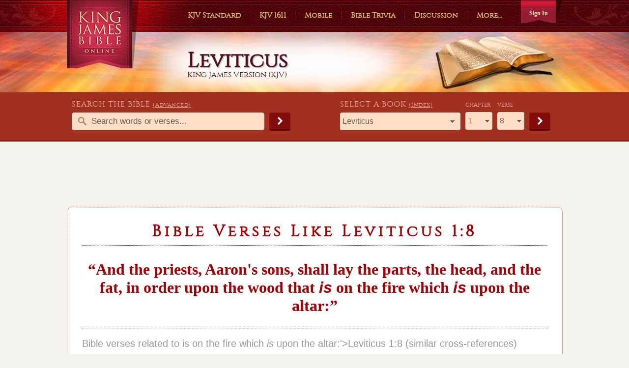

--- FILE ---
content_type: text/html; charset=UTF-8
request_url: https://www.kingjamesbible.me/bible-verses-like_Leviticus-1-8/
body_size: 6429
content:
<!DOCTYPE html>
<html lang="en">
<head>
<meta charset="utf-8"> 


<title>BIBLE VERSES LIKE LEVITICUS 1:8 - And the priests, Aaron's sons, shall lay the parts, the head, and the fat, in order upon the wood that [is] on the fire ...</title>
<meta name="description" content="Bible Verses Like Leviticus 1:8 - cross references and similar Bible verses related to Baruch 3:18 - And the priests, Aaron's sons, shall lay the parts, the head, and the fat, in order upon the wood that [is] on the fire which [is] upon the altar: ... from the Authorized King James Version of the Bible)." />
<meta name="keywords" content="Bible Verses Like Leviticus 1:8, cross references, related, similar, like, verses, Bible, Book of Leviticus, Leviticus, King James, Bible Online, KJV Bible, KJV" />

<link href="../css/style.css" rel="stylesheet" type="text/css" />

 <link rel="shortcut icon" type="image/x-icon" href="../images/favicon.png">

<meta name="viewport" content="width=device-width, user-scalable=yes, initial-scale=1" />

<style type="text/css">
<!--
p {margin-top:0px;margin-bottom:9px;}
.light {color:#999;}
-->
</style>
</head>

</head>

<body>

    <div class="wrapper" id="top">
        <div class="header">
            <div id="header-main" class="bk">
                <div class="main">
                    <div class=top_header>
                        <div class=kjv_logo>
                            <h3><a href="../" title="King James Bible Online">King James Bible Online</a></h3>
                        </div>
                        <div class=header_menus>
                            <nav>
                                <ul>
                                    <li><a href="../" id='nav1' title="KJV Standard" class="cinzel">KJV Standard</a></li>
                                    <li><a href="../1611-Bible/" id='nav2' title="KJV 1611" class="cinzel">KJV 1611</a></li>
									<li><a href="https://m.kjv.site/" id='nav3' title="Mobile Site" class="cinzel">Mobile</a></li>
                                    <li><a href="../Bible-Trivia-Questions/" id='nav4' title="Bible Trivia" class="cinzel">Bible Trivia</a></li>
                                   <li><a href="../All-Discussion/" id='nav4' title="All Discussions" class="cinzel">Discussion</a></li>
                                    <li><a href="../Sitemap.php" id='nav5' title="View all website features" class="cinzel">More...</a></li>
                                </ul>
                            </nav>
                        </div>
						
						
<div class='right_image size12'><a href='../my-account/sign-in.php' class='georgia tan' title='Sign In or Register'><br> Sign In </a></div>						
                        
						
                        <div class=clr></div>
                    </div>
                    <!-- ./ top header -->
                    <div class=below_header>
                        <div class=headertitle>
						
						<h2 class='cinzel letterspace1' title='Leviticus KJV'>Leviticus						</h2>
                            <h3 class="cinzel" title="King James Version (KJV)">King James Version (KJV)</h3>
							                        </div>
                        <div class=kjv_image><img src="../images/king-james-bible-kjv.png" title="King James Bible" alt="King James Bible KJV" width="264" height="136"></div>
                        <div class=clr></div>
                    </div>
                    <!-- ./ bottom header -->
                </div>
                <!-- ./ main -->
            </div>
            <!-- ./ header main -->
        </div>
        <!-- ./ header -->
          <div class=search_options>
            <div class=main>
                <div class=left_search>
				
				
				<div class="title cinzel tancolor scrollhide">SEARCH THE BIBLE <span class="hide300 smallitalics"><a class="smallitalics cinzel underline" href="../search-advanced.php">(Advanced)</a></span></div>
				
				
                    <form method="get" id='searchForm' action="../search.php">
		
					<!-- my experiment to only save human searches [hs] -->
					<!--<input type="hidden" name="hs" value="1" />-->
                        <div class=input_wrapped>
                            <span class="search_icon">
							<input name="q" maxlength="50" class="fieldpad" tabindex="1" type="text"  placeholder="Search words or verses...">
							<!--<input name="q" maxlength="50" class="fieldpad" tabindex="1" type="text" data-remote-list="data.json" data-list-highlight="true" data-list-value-completion="true"  placeholder="Search Keywords...">-->
							</span>
							
                        </div>
                        <button tabindex=2 type=submit class="btn submit_me fieldpad">
                            <i class=right-arrow></i>
                        </button>

                        <div class=clear></div>

                    </form>
                    
                </div>
				
                <div class="right_search">
				
				
				
                    <form method="get" action="../book.php" name="verse">
					
					
					
                        <div class="big_select f_left">
						
						<div class="title cinzel tancolor scrollhide"><span class='hide cinzel'>SELECT A </span>BOOK <a class="smallitalics cinzel underline" title="Select a book of the Bible - or - click 'Index' for a list of all books and chapters" href="../Bible-Books/">(Index)</a></div>
						
						
						
                            <select name="book" tabindex=3 class="fieldpad" id="books" data-book='Leviticus'>
							<option >Genesis</option><option >Exodus</option><option selected>Leviticus</option><option >Numbers</option><option >Deuteronomy</option><option >Joshua</option><option >Judges</option><option >Ruth</option><option >1 Samuel</option><option >2 Samuel</option><option >1 Kings</option><option >2 Kings</option><option >1 Chronicles</option><option >2 Chronicles</option><option >Ezra</option><option >Nehemiah</option><option >Esther</option><option >Job</option><option >Psalms</option><option >Proverbs</option><option >Ecclesiastes</option><option >Song of Solomon</option><option >Isaiah</option><option >Jeremiah</option><option >Lamentations</option><option >Ezekiel</option><option >Daniel</option><option >Hosea</option><option >Joel</option><option >Amos</option><option >Obadiah</option><option >Jonah</option><option >Micah</option><option >Nahum</option><option >Habakkuk</option><option >Zephaniah</option><option >Haggai</option><option >Zechariah</option><option >Malachi</option><option >----------------------</option><option >Matthew</option><option >Mark</option><option >Luke</option><option >John</option><option >Acts</option><option >Romans</option><option >1 Corinthians</option><option >2 Corinthians</option><option >Galatians</option><option >Ephesians</option><option >Philippians</option><option >Colossians</option><option >1 Thessalonians</option><option >2 Thessalonians</option><option >1 Timothy</option><option >2 Timothy</option><option >Titus</option><option >Philemon</option><option >Hebrews</option><option >James</option><option >1 Peter</option><option >2 Peter</option><option >1 John</option><option >2 John</option><option >3 John</option><option >Jude</option><option >Revelation</option>                            </select> 
                          
                        </div>
						
						<input type="hidden" name="t" value="1">

					<!-- max length, code added to top of combined.js see http://stackoverflow.com/questions/8354975/how-to-add-maxlength-for-html5-input-type-number-element -->
					
					<!-- this should be a drop down menu numbered from 1 to the max chapter it has (based on javascript array -->
					<div class="f_left lt-margin chapterz">
						<div><span class="scrollhide chapverse cinzel">CHAPTER</span></div>
                            <select name="chapter" class="fieldpad" id="chapters" data-chapter="1">
								<option>1</option>
                            </select>
                        </div>
						
						<div class="versehide f_left lt-margin chapterz">
						<!--<div><span class="scrollhide chapverse cinzel">VERSE</span></div>-->
						<div class="scrollhide"><span class="scrollhide chapverse cinzel">VERSE</span></div>
							<select name="verse" class="fieldpad" id="verses" data-verse="8">
								<option>8</option>
							</select>
						</div>
						

 <!-- submit button-->
						<div class="scrollhide"><span class="scrollhide chapverse cinzel">&nbsp;</span></div>
                        <button type=submit class="btn submit_me fieldpad" tabindex=6>
                            <i class=right-arrow></i>
                        </button>
						
                    </form>
                       
						
						
                   
					
					



                    <div class=clr></div>
                </div>
                <div class=clr></div>
				
				
				
            </div>
        </div>
        <!-- ./search options -->
        
<script type="text/javascript">
var maxchapters = {
	    "Genesis" : "50",
	    "Exodus" : "40",
	    "Leviticus" : "27",
	    "Numbers" : "36",
	    "Deuteronomy" : "34",
	    "Joshua" : "24",
	    "Judges" : "21",
	    "Ruth" : "4",
	    "1 Samuel" : "31",
	    "2 Samuel" : "24",
	    "1 Kings" : "22",
	    "2 Kings" : "25",
	    "1 Chronicles" : "29",
	    "2 Chronicles" : "36",
	    "Ezra" : "10",
	    "Nehemiah" : "13",
	    "Esther" : "10",
	    "Job" : "42",
	    "Psalms" : "150",
	    "Proverbs" : "31",
	    "Ecclesiastes" : "12",
	    "Song of Solomon" : "8",
	    "Isaiah" : "66",
	    "Jeremiah" : "52",
	    "Lamentations" : "5",
	    "Ezekiel" : "48",
	    "Daniel" : "12",
	    "Hosea" : "14",
	    "Joel" : "3",
	    "Amos" : "9",
	    "Obadiah" : "1",
	    "Jonah" : "4",
	    "Micah" : "7",
	    "Nahum" : "3",
	    "Habakkuk" : "3",
	    "Zephaniah" : "3",
	    "Haggai" : "2",
	    "Zechariah" : "14",
	    "Malachi" : "4",
	    "Matthew" : "28",
	    "Mark" : "16",
	    "Luke" : "24",
	    "John" : "21",
	    "Acts" : "28",
	    "Romans" : "16",
	    "1 Corinthians" : "16",
	    "2 Corinthians" : "13",
	    "Galatians" : "6",
	    "Ephesians" : "6",
	    "Philippians" : "4",
	    "Colossians" : "4",
	    "1 Thessalonians" : "5",
	    "2 Thessalonians" : "3",
	    "1 Timothy" : "6",
	    "2 Timothy" : "4",
	    "Titus" : "3",
	    "Philemon" : "1",
	    "Hebrews" : "13",
	    "James" : "5",
	    "1 Peter" : "5",
	    "2 Peter" : "3",
	    "1 John" : "5",
	    "2 John" : "1",
	    "3 John" : "1",
	    "Jude" : "1",
	    "Revelation" : "22"
	};

	var books = document.getElementById('books');
	var chapters = document.getElementById('chapters');
	var verses = document.getElementById('verses');

	var chapSelected = false;
	var verseSelected = false;

    if (books.addEventListener)
        books.addEventListener('change', function(e){
            var numChapters = parseInt(maxchapters[this.value], 10);
            fillSelect(chapters, numChapters);
			if(!chapSelected) {
            	chapters.value = '1';
            	chapSelected = true;
			}
            triggerChange(chapters);
        });

    else if (books.attachEvent){
        books.attachEvent('onchange', function(e){
            var numChapters = parseInt(maxchapters[this.value], 10);
            fillSelect(chapters, numChapters);
            if(!chapSelected) {
            	chapters.value = '1';
            	chapSelected = true;
			}
            triggerChange(chapters);
        });
    }

    if (chapters.addEventListener)
    	chapters.addEventListener('change', function(e){
            getVerses(this.value);
        });

    else if (books.attachEvent){
        books.attachEvent('onchange', function(e){
        	getVerses(this.value);
        });
    }
    
    triggerChange(books);

    function getVerses() {
    	var xmlhttp = (window.XMLHttpRequest) ? new XMLHttpRequest() : new ActiveXObject("Microsoft.XMLHTTP");
		xmlhttp.onreadystatechange = function() {
            if (xmlhttp.readyState == XMLHttpRequest.DONE ) {
               if(xmlhttp.status == 200){
                   fillSelect(verses, xmlhttp.responseText);
				   if(!verseSelected) {
                   		verses.value = '8';
                   		verseSelected = true;
				   }
               }
               else if(xmlhttp.status == 400) { }
               else { }
            }
        }
		xmlhttp.open("POST", "https://www.kjv.site/ajax.php", true);
		xmlhttp.setRequestHeader("Content-type","application/x-www-form-urlencoded");
        xmlhttp.send('callFunc=getMaxVerseForChapter&book='+books.options[books.selectedIndex].value+'&chapter='+chapters.options[chapters.selectedIndex].value);
    }

    function fillSelect(select, totalNo) {
    	select.innerHTML = '';
		for (var i = 1; i <= totalNo; i++){
            var option = document.createElement('OPTION');
            option.innerHTML = i;
            option.value = i;
            select.appendChild(option);
        }
    }

    function triggerChange(select) {
    	if ("createEvent" in document) {
		    var evt = document.createEvent("HTMLEvents");
		    evt.initEvent("change", false, true);
		    select.dispatchEvent(evt);
		}
		else
		    select.fireEvent("onchange");
    }


	
</script>
		
		<!-- ad code needs to be https friendly removing the http https://support.google.com/adsense/answer/10528?hl=en -->

		<section>
<div class="main">

<!--<div class=pad30></div>-->




<div style='max-width:1000px;margin-top:0px;margin-bottom:-35px;'>


<!-- in-feed text only -->
<div class='center' style='margin:auto;'>

 <script async src="https://pagead2.googlesyndication.com/pagead/js/adsbygoogle.js"></script>
	<ins class="adsbygoogle"
     style="display:block"
     data-ad-format="fluid"
     data-ad-layout-key="-gm+0+z-5l+97"
     data-ad-client="ca-pub-3004108712154911"
     data-ad-slot="7403652610"></ins>
	<script>
		 (adsbygoogle = window.adsbygoogle || []).push({});
	</script>
	
</div>

</div>
<div class='clear'></div>







</div>


</section>
<!-- start of content -->
	<section>
<div class="main">
<div class=push2></div>
<!-- FULL WIDTH AREA-->
<div class="dottedborder">
	
	<h1 class='normal'>Bible Verses Like Leviticus 1:8</h1>
	
	
	
	<h2 class='georgia red center'>&ldquo;And the priests, Aaron's sons, shall lay the parts, the head, and the fat, in order upon the wood that <em>is</em> on the fire which <em>is</em> upon the altar:&rdquo;</h2>


	
	<div class="dottedline">&nbsp;</div><br />
	

	
	<div>
	
	
	<div id="hide690"><h4 style="color:#999999;">Bible verses related to <a href='https://www.kjv.site/Leviticus-1-8/' title='And the priests, Aaron's sons, shall lay the parts, the head, and the fat, in order upon the wood that <em>is</em> on the fire which <em>is</em> upon the altar:'>Leviticus 1:8</a> (similar cross-references)</h4>
	<br /></div>
	
	<p>
	
		
	
	<a href='https://www.kjv.site/Exodus-29-17_29-18/' title='Exodus 29:17-18'><strong>Exodus 29:17-18</strong></a> - And thou shalt cut the ram in pieces, and wash the inwards of him, and his legs, and put <em>them</em> unto his pieces, and unto his head.And thou shalt burn the whole ram upon the altar: it <em>is</em> a burnt offering unto the LORD: it <em>is</em> a sweet savour, an offering made by fire unto the LORD. &nbsp; <a href='https://www.kjv.site/bible-verses-like_Exodus-29-17/' style='color:#CCC;font-size:10px;' title='Bible Verses like Exodus 29:17'>(Verses like Exodus 29:17)</a></small><br /><br /><a href='https://www.kjv.site/Leviticus-1-12/' title='Leviticus 1:12 - And he shall cut it into his pieces, with his head and his fat: and the priest shall lay them in order on the wood that [is] on the fire which [is] upon the altar:'><strong>Leviticus 1:12</strong></a> - And he shall cut it into his pieces, with his head and his fat: and the priest shall lay them in order on the wood that <em>is</em> on the fire which <em>is</em> upon the altar: &nbsp; <a href='https://www.kjv.site/bible-verses-like_Leviticus-1-12/' style='color:#CCC;font-size:10px;' title='Bible Verses like Leviticus 1:12'>(Verses like Leviticus 1:12)</a></small><br /><br /><a href='https://www.kjv.site/Leviticus-8-18_8-21/' title='Leviticus 8:18-21'><strong>Leviticus 8:18-21</strong></a> - And he brought the ram for the burnt offering: and Aaron and his sons laid their hands upon the head of the ram.And he killed <em>it</em>; and Moses sprinkled the blood upon the altar round about.And he cut the ram into pieces; and Moses burnt the head, and the pieces, and the fat.And he washed the inwards and the legs in water; and Moses burnt the whole ram upon the altar: it <em>was</em> a burnt sacrifice for a sweet savour, <em>and</em> an offering made by fire unto the LORD; as the LORD commanded Moses. &nbsp; <a href='https://www.kjv.site/bible-verses-like_Leviticus-8-18/' style='color:#CCC;font-size:10px;' title='Bible Verses like Leviticus 8:18'>(Verses like Leviticus 8:18)</a></small><br /><br /><a href='https://www.kjv.site/Leviticus-9-13_9-14/' title='Leviticus 9:13-14'><strong>Leviticus 9:13-14</strong></a> - And they presented the burnt offering unto him, with the pieces thereof, and the head: and he burnt <em>them</em> upon the altar.And he did wash the inwards and the legs, and burnt <em>them</em> upon the burnt offering on the altar. &nbsp; <a href='https://www.kjv.site/bible-verses-like_Leviticus-9-13/' style='color:#CCC;font-size:10px;' title='Bible Verses like Leviticus 9:13'>(Verses like Leviticus 9:13)</a></small><br /><br /><a href='https://www.kjv.site/1-Kings-18-23/' title='1 Kings 18:23 - Let them therefore give us two bullocks; and let them choose one bullock for themselves, and cut it in pieces, and lay [it] on wood, and put no fire [under]: and I will dress the other bullock, and lay [it] on wood, and put no fire [under]:'><strong>1 Kings 18:23</strong></a> - Let them therefore give us two bullocks; and let them choose one bullock for themselves, and cut it in pieces, and lay <em>it</em> on wood, and put no fire <em>under</em>: and I will dress the other bullock, and lay <em>it</em> on wood, and put no fire <em>under</em>: &nbsp; <a href='https://www.kjv.site/bible-verses-like_1-Kings-18-23/' style='color:#CCC;font-size:10px;' title='Bible Verses like 1 Kings 18:23'>(Verses like 1 Kings 18:23)</a></small><br /><br /><a href='https://www.kjv.site/1-Kings-18-33/' title='1 Kings 18:33 - And he put the wood in order, and cut the bullock in pieces, and laid [him] on the wood, and said, Fill four barrels with water, and pour [it] on the burnt sacrifice, and on the wood.'><strong>1 Kings 18:33</strong></a> - And he put the wood in order, and cut the bullock in pieces, and laid <em>him</em> on the wood, and said, Fill four barrels with water, and pour <em>it</em> on the burnt sacrifice, and on the wood. &nbsp; <a href='https://www.kjv.site/bible-verses-like_1-Kings-18-33/' style='color:#CCC;font-size:10px;' title='Bible Verses like 1 Kings 18:33'>(Verses like 1 Kings 18:33)</a></small><br /><br />

	
	</div><!-- end of div-->

	
	
	
	<div class="dottedline">&nbsp;</div><br />
	
	
	
	
	
	</div>
</div>
</section>
	
	

<!-- end of content -->
<div class=push></div> <div class='adsense center'>  <script async src="https://pagead2.googlesyndication.com/pagead/js/adsbygoogle.js?client=ca-pub-3004108712154911" crossorigin="anonymous"></script> <!-- Responsive text/image bottom kingjamesbibleonline.org --> <ins class="adsbygoogle" style="display:block" data-ad-client="ca-pub-3004108712154911" data-ad-slot="5299549845" data-ad-format="horizontal" data-full-width-responsive="true"></ins> <script> (adsbygoogle = window.adsbygoogle || []).push({}); </script>  </div> <div class=push></div> <footer> <div class="footer_up"> <div class="main"> <div class="footer_logo"></div> <div class="footer_left"> <div class="menus"> <div class="title cinzel">KJV Bible</div> <ul> <li><strong><a href="/index.php" title='KJV Standard'>KJV Standard</a></strong></li> <li><a href="/1611-Bible/" title='KJV 1611 A.D.'>KJV 1611</a></li> <li><a href="/1769-King-James-Bible-Introduction/" title='KJV Introduction'>KJV Introduction</a></li> <li><a href="/Apocrypha-Books/" title='KJV Apocrypha'>KJV Apocrypha</a></li> <li><a href="https://m.kingjamesbibleonline.org" title='KJV Mobile Site'>KJV Mobile Site</a></li> <li><a href="/King-James-Bible-Store/" title='KJV Store'>KJV Store</a></li>  </ul> </div> <div class=menus> <div class="title cinzel">Study Tools</div>  <ul> <li><strong><a href="/Bible-Trivia-Questions/" title='Bible Trivia Questions'>Bible Trivia Questions</a></strong></li> <li><a href="/verse-of-day.php" title='Verse of the Day'>Verse of the Day</a></li> <li><a href="/Inspirational-Images/" title='Inspirational Images'>Inspirational Images</a></li> <li><a href="/Popular-Bible-Verses.php" title='Popular Bible Verses'>Popular Bible Verses</a></li> <li><a href="/Bible-Verses/" title='Bible Verses by Topic'>Bible Verses by Topic</a></li> <li><a href="/bible-stories/" title='Bible Stories'>Bible Stories</a></li> <li><a href="/Bible-in-Year.php" title='Bible in a Year Reading'>Bible in a Year Reading</a></li> <li><a href="/bible-commentaries/" title="Bible Commentaries">Bible Commentaries</a></li>  </ul> </div> </div> <div class=footer_right> <div class=menus> <div class="title cinzel">Community</div> <ul> <li><a href="/Bible-Questions/" title='Bible Questions'>Ask a Bible Question</a></li> <li><a href="/Bible-Discussion/" title='Bible Discussion'>Bible Discussion</a></li> <li><a href="/Share-Testimony/" title='Christian Testimonies'>Christian Testimonies</a></li>  <li><a href="/Add-Bible-to-Your-Website.php">Add KJV to your Website</a></li>  <li><a href="/Donate.php" title='Donate or Volunteer'>Donate or Volunteer</a></li> <li><a href="/become-a-christian.php" title='How to Become a Christian'>Become a Christian</a></li> <li><a href="/Prayer-Requests/" title='Prayer Requests'>Prayer Requests</a></li> </ul> </div> <div class="menus right padd-rt"> <div class="title cinzel" title=''>About</div> <ul> <li><a href="/King-James-Version/" title='About the King James Version'>About KJV</a></li> <li><a href="/King-James-Bible-English/" title='About KJV English'>About KJV English</a></li> <li><a href="/About.php" title='About this King James Bible Online Website'>About Website</a></li> <li><a href="/FAQ.php" title='FAQ (Frequently Asked Questions)'>FAQ</a></li>  <li><a href="/Sitemap.php" title='Sitemap'>Sitemap</a></li> <li><a href="/Contact_Us.php" title='Contact Us'>Contact Us</a></li> </ul> </div> <div class=clr></div> </div> <div class=clr></div> </div> </div> <div class=footer_low> <div class=main> <div class=right> <div><a href='/Privacy-Policy.php' title='Privacy Policy'>Privacy Policy</a></div> <ul> <li><a target="_blank" rel="noopener" href="https://www.facebook.com/KingJamesBibleOnline" title="King James Bible on Facebook" class=fb><i class="social_ic f"></i></a></li>  </ul> <div class=clr></div> </div> <div class=left>&copy; 2026 King James Bible Online&trade;</div> <div class="gototop center"><a href="#top">&#9650; Top</a></div> <div class=clr></div> </div> </div> </footer> <!-- ./footer --> </div> <!-- ./ wrapper -->  

<script defer src="https://static.cloudflareinsights.com/beacon.min.js/vcd15cbe7772f49c399c6a5babf22c1241717689176015" integrity="sha512-ZpsOmlRQV6y907TI0dKBHq9Md29nnaEIPlkf84rnaERnq6zvWvPUqr2ft8M1aS28oN72PdrCzSjY4U6VaAw1EQ==" data-cf-beacon='{"version":"2024.11.0","token":"c4199fd2380a44e5b78e73cc6384f298","r":1,"server_timing":{"name":{"cfCacheStatus":true,"cfEdge":true,"cfExtPri":true,"cfL4":true,"cfOrigin":true,"cfSpeedBrain":true},"location_startswith":null}}' crossorigin="anonymous"></script>
</body>
</html>



--- FILE ---
content_type: text/html; charset=utf-8
request_url: https://www.google.com/recaptcha/api2/aframe
body_size: 270
content:
<!DOCTYPE HTML><html><head><meta http-equiv="content-type" content="text/html; charset=UTF-8"></head><body><script nonce="W6z7kGYvQpDdOKjwYzu4Lg">/** Anti-fraud and anti-abuse applications only. See google.com/recaptcha */ try{var clients={'sodar':'https://pagead2.googlesyndication.com/pagead/sodar?'};window.addEventListener("message",function(a){try{if(a.source===window.parent){var b=JSON.parse(a.data);var c=clients[b['id']];if(c){var d=document.createElement('img');d.src=c+b['params']+'&rc='+(localStorage.getItem("rc::a")?sessionStorage.getItem("rc::b"):"");window.document.body.appendChild(d);sessionStorage.setItem("rc::e",parseInt(sessionStorage.getItem("rc::e")||0)+1);localStorage.setItem("rc::h",'1768408493615');}}}catch(b){}});window.parent.postMessage("_grecaptcha_ready", "*");}catch(b){}</script></body></html>

--- FILE ---
content_type: text/css
request_url: https://www.kingjamesbible.me/css/style.css
body_size: 6914
content:
@charset "utf-8";
/* CSS Document */
.clr{clear:both}
*{margin:0; padding:0; list-style:none; box-sizing:border-box; -webkit-box-sizing:border-box; -moz-box-sizing:border-box; font-family:Verdana,Arial,Helvetica,sans-serif;}
html, body, div, span, applet, object, iframe, h1, h2, h3, h4, h5, h6, p, blockquote, pre, a, abbr, acronym, address, big, cite, code, del, dfn, em, font, img, ins, kbd, q, s, samp, small, strike, strong, sub, sup, tt, var, dl, dt, dd, ol, ul, li, fieldset, form, label, legend, table, caption, tbody, tfoot, thead, tr, th, td, button {margin:0; padding:0; border:0; outline:0; font-size:100%;}

button, input, select, textarea {font-size:100%; margin:0; outline:0; vertical-align:baseline;}

.search_options select, .search_options input, .search_options option, .form_inputs_submit input {margin:0; padding:0; border:0; outline:0; font-size:100%;}
.form_inputs_submit {cursor:pointer;}

article, aside, details, figcaption, figure, footer, header, hgroup, nav, section, summary {display:block}

.basictable {max-width:48%;}
.inputstyle {padding:10px;margin-right:20px;}
.gototop {color:#ddb96d;font-size:80%;margin-top:-7px;}

audio, canvas, video{display:inline-block}
pre {white-space:pre; white-space:pre-wrap; word-wrap:break-word}
q {quotes:none}
q:before, q:after {content:'';}
small {font-size:70%}
sub, sup {font-size:75%; line-height:0; position:relative; vertical-align:baseline;}
sup{top:-0.5em;}
sub{bottom:-0.25em;}

.dottedline{border-bottom: thin dotted #a10004;padding-bottom:10px;}

textarea {overflow:auto; vertical-align:top;}
button, input[type="submit"] {-webkit-appearance:none; cursor:pointer;}
/* removes ugly border on buttons */
button {padding: 0;border: none;background: none;}


.btn {background:#fff5e2; border:1px solid #e6dac0; border-radius:3px; color:#655f4a; display:inline-block; font-size:14px;padding:7px;}
.middle_buttons a:hover {background:#7d0000; color:#fff; border:1px solid #7d0000; transition:all 0.35s;}

.button {
  display: inline-block;
  padding: 12px 25px;
  font-size: 16px;
  cursor: pointer;
  text-align: center;
  text-decoration: none;
  outline: none;
  color: #fff;
  background-color: #830c0c;
  border: none;
  border-radius: 8px;
  transition: 0.3s;
}
.button:hover {background-color: #a23021;}
.button:active {
  background-color: #333;
  transform: translateY(3px);
}

.button:focus{outline:0;}
/*ol, ul{list-style:none;}*/
.list ul li::before, .footer_left ul li::before, .list {color:#a10004; content: "\25B8"; left: 0; position: absolute;}
.list ul li, .footer_left ul li, .list {color:#a10004; content: "\25B8"; padding-left: 15px; position: relative;margin-top: 5px;}
.underline {text-decoration:underline;}
caption, th, td{text-align:left; font-weight:normal;}

blockquote:before, blockquote:after, q:before, q:after {content:"";}
blockquote, q {quotes:"" "";}

td {vertical-align:top;}
dd {padding-bottom:0.9em;}
/* new for template */
a {outline:none; cursor:pointer;text-decoration:none;color: inherit;}
section a:hover{text-decoration:underline;}

article, aside, details, figcaption, figure, footer, header, hgroup, nav, section {display:block;}
.clear {clear:both;}
.adsense {text-align:center;margin-left: auto;margin-right: auto;max-width: 1000px; max-height: 95px;}
.adsensevert {text-align:center;margin-left: auto;margin-right: auto;max-width: 245px; max-height: 650px;}
.center {text-align:center;}
.centermargin {margin-left:auto;margin-right:auto;}
p {line-height:120%; padding-bottom:25px; color:#000;}
.f_left {float:left;}
.f_right {float:right;}
.bold{font-weight:bold;}
.pad30 {margin-top:30px;}
.padall{padding:30px;}
.radio {clear:left; display:inline-block; height: 1.5em; vertical-align:bottom; width: 1.5em;}

.dbleline {line-height: 150%;}

h1 {font-size:32px;}
h2 {font-size:32px;}
h3 {font-size:26px;}
h4 {font-size:20px;font-weight:normal;}
h5 {font-size:16px;font-weight:normal;}
h6 {font-size:12px;}
@font-face
	{
	    font-family: 'cinzel';
    src: url('../fonts/cinzel.eot');
    src: url('../fonts/cinzel.eot?#iefix') format('embedded-opentype'),
         url('../fonts/cinzel.woff2') format('woff2'),
         url('../fonts/cinzel.woff') format('woff'),
         url('../fonts/cinzel.ttf') format('truetype'),
         url('../fonts/cinzel.svg#cinzel') format('svg');
	font-weight:normal;
	font-style:normal
	}

	


.linespace {margin-bottom:20px;}

.column {
/* for columns */
 -webkit-column-count: 2; /* Chrome, Safari, Opera */
-moz-column-count: 2; /* Firefox */
column-count: 2;
}
.column li {list-style-position: inside;
    text-indent: -.6em;
    padding-left: .6em;}
	
.column li {margin-bottom:20px;}
.column li a {color:#a10004;}
/*li:before {content: "\003E";}*/
.column li a {border-radius: 3px; padding: 3px 10px; text-decoration: none; transition: all 0.35s ease 0s;}
.column li a:hover {background:#ffddc7; color: #88630f;}

.hid {display:none;}
	
	
/* disabled gradient for speed*/
body {/*background:url(../images/gradient.jpg) no-repeat center center fixed; background-repeat:repeat;*/ background-color:#f3f2ed; text-size-adjust: 100%; -webkit-text-size-adjust: 100%;}

.hidebooks {display:none;} /* I'm temporarily disabling all prev and next book navigation to minimize mysql queries */

.stickyhide {display:none;}

/*might be used for font sizer script*/

.colon {color:#dd8d84; width:20px; position:relative; top:8px; float:left; text-align:right;}
/*
input[type=number]::-webkit-inner-spin-button, 
input[type=number]::-webkit-outer-spin-button {opacity:1; -ms-filter: "progid:DXImageTransform.Microsoft.Alpha(Opacity=100)"; filter: alpha(opacity=100);
 -moz-opacity: 1; -khtml-opacity: 1;}

.fieldpad:not(*:root) {-webkit-appearance:none;} /*safari hack to get pink color on select box, removes arrow though, affects chrome too*/

 
/*** ======================== common ============================= ***/
body, html {height:100%}
header:before, header:after,
.below_header:after, .below_header:before, 
.headertitle:before, .headertitle:after, 
.kjv_image:before, .kjv_image:after, 
#header-main:before, #header-main:after,
.footer_up:before, .footer_up:after, 
.footer_low:before, .footer_low:after, 
.wrapper:before, .wrapper:after {display:table; clear:both; content:"";}

header:after,
.below_header:after, 
.headertitle:after, 
.kjv_image:after, 
#header-main:after, 
.wrapper:before, .wrapper:after {clear:both;}

.wrapper {min-height:100%; margin:0 auto;}
footer, .push {height:70px}
.push2 {padding-bottom:30px;}

::-webkit-input-placeholder {color:#655f4a;}
:-moz-placeholder {color:#655f4a;}
::-moz-placeholder {color:#655f4a;}
:-ms-input-placeholder {color:#655f4a;}

.underline {text-decoration:underline;}
.bronzecolor {color:#837558;}
.italic {font-style:italic;}

.graytxt{color:#999;}

.red_btn span.img {background:#841616; border-bottom: 3px solid #5a0f0f; border-radius: 4px 0 0 4px; padding: 9px 12px;}
.red_btn span {display: table-cell;}
.red_btn span.txt {background:#7d0000; border-bottom: 3px solid #550000; border-radius: 0 4px 4px 0; color: #ffffff; font-size: 13px; font-weight: bold;padding: 9px 15px;}
.red_btn span.txt:hover{cursor:pointer; background:#841616; border:0; border-bottom:solid 3px #5a0f0f; transition:all 0.35s;}


/*** ================================ header ================================ ***/
.und:hover {text-decoration:underline;color:white;}
.cinzel {font-family:"cinzel",Georgia,"Times New Roman",Times,serif;}
.main {width:1009px; margin:0 auto;}
/*.header {background:url(../images/kjv-bible.jpg) no-repeat center -127px; background-position:top 63px center;}*/
/*.right-arrow {background: url("../images/images.png") no-repeat scroll -124px -74px; display:inline-block; height:17px; width:11px;}*/
/*.fontsize {font-size:130%;}*/
.bk {background:url(../images/kjv-bible.jpg) center top; height:187px;background-position: center -64px;}
/*#header-main p {padding:30px 0; text-align:center; color:#fff; font-size:26px;}*/
#header-main h2, #header-main h3 {margin-bottom:0}
#header-main .top_header {position:absolute; width:1009px;}
#header-main .kjv_logo {float:left;}
#header-main .kjv_logo a {background:url(../images/king-james-bible-online.png) no-repeat; width:147px; height:139px; display:block; text-indent:-999999px;}
#header-main .header_menus {float:left; margin-left:80px}
#header-main .header_menus li {float:left}
#header-main .header_menus li a {color:#ddb96d; padding:0px 19px; margin:22px 0px; float:left; background:url(../images/right_border.png) right no-repeat; font-size:15px; font-weight:bold;}
/* Safari 2 - 3.1 */
@media screen and (-webkit-min-device-pixel-ratio:0) {
::i-block-chrome, #header-main .header_menus li a, .check_boxes .my_options h4, .right_panel .bible_options .title {font-weight: normal;}
::i-block-chrome, .big_select select {line-height:31px !important;}
}

#header-main .header_menus li a:hover {color: #ffddc7; transition: all 0.35s ease 0s;}
#header-main .header_menus li a#nav5 {background:none;}


#header-main .size11 {font-size:11px;}
#header-main .size12 {font-size:12px;font-weight:bold;}
#header-main .right_image {background:url(../images/images.png) 0px 0px no-repeat; width:85px; height:53px; overflow:hidden; float:right; padding:12px 15px 0 3px; text-align:center; position:relative; top:-6px;}
#header-main .right_image a {line-height: 12px; text-decoration:none; color: #ecddae;}
#header-main .right_image a:hover {color:#fff;}
/* USER ICON*/
.svgyellow {filter: invert(100%) sepia(35%) saturate(3243%) hue-rotate(295deg) brightness(90%) contrast(104%);}
.svgyellow:hover {filter: invert(77%) sepia(95%) saturate(3077%) hue-rotate(310deg) brightness(105%) contrast(103%);}


.headertitle {color:#52111e; display:inline-block; vertical-align:middle; text-align:left;position:absolute; margin:99px 0 0 245px; z-index:1;}
.headertitle h2{font-weight:900; font-size:42px;margin-bottom:0px;text-shadow: 2px 2px #ccc;}
.headertitle h3{font-size:16px; font-weight:normal;margin-top:-5px;}

#header-main .kjv_image {float:right;  margin-top:65px; margin-left:15px; width:264px; height:136px;}
.kjv_image > img {width:100%;height: auto;}
/*** ================================ search ================================ ***/
.input_wrapped {float:left; position:relative; width:392px;}
.right_search form .submit_me, .left_search form .submit_me {font-size:17px; border:none; padding:4px 16px 4px; background-color:#830c0c; color:#fff;
text-align:center; border-bottom:solid 3px #640000; position:relative; border-radius:4px; padding-top:8px;}
.left_search form .submit_me {margin-left: 10px;}
.right-arrow {background: url("../images/images.png") no-repeat scroll -124px -74px; display:inline-block; height:17px; width:11px;}

/* verse page */
.versemail small {font-size:18px;font-family: "cinzel", Georgia,"Times New Roman",Times,serif;}

.normal {border-bottom: thin dotted #a10004;padding-bottom:10px;margin-bottom:30px;letter-spacing:6px;text-align:center;color:#a10004;font-family:"cinzel",Georgia,"Times New Roman",Times,serif;}

/* search area */
.tancolor {color:#e9afa7;letter-spacing:1px;font-size:16px;}
.smallitalics, .chapverse {color:#e9afa7; font-size:11px;}
.georgia {font-family: Georgia,"Times New Roman",Times,serif;}
.subhead {font-size:18px;font-family: "cinzel", Georgia,"Times New Roman",Times,serif;color:#a10004;}
.search_options .left_search {float:left; width:48%; margin:0 0 0 10px;}
.search_options .right_search {float:right; width:50%;}
.search_options {background:#a23021; padding:15px 0px 20px 0px; border-style:solid; border-top-color:#996633; border-top-width:1px; border-bottom-color:#7d0000; border-bottom-width:2px;}
.search_options input[type=text] {background-color:#ffddc7; padding:0px 10px 0px 10px; height:36px; width:100%; color:#655f4a; font-size:17px; border-radius:5px;}
.search_options input[type="number"] {width: 43px;}/*width of chapterverseinput fields*/

.general input[type=text], .general input[type=email], .general input[type=password], .general input[type=number] {background-color:#ffddc7; padding:0px 30px 0px 10px; height:36px; width:100%; max-width:350px;color:#655f4a; font-size:17px; border-radius:5px;}
.general textarea {background-color:#ffddc7; padding:10px; width:100%;color:#655f4a;}

.linebelow {border-bottom: thin dotted #a10004;}
.spacing{letter-spacing:6px;}

/*makes radio buttons larger*/

.right_search form {float:right; width:453px;}
form .big_select {width: 245px;}

.sticky {left: 0; position: fixed; top: 0; width: 100%;z-index: 9;}

.left_search input {text-indent: 30px;}/*indent to start text to the right of search icon*/
.search_icon::before {background: url("../images/images.png") no-repeat scroll -6px -64px; bottom: 9px; content: ""; display: block; height: 22px; left: 8px; position: absolute; width: 22px;}

.big_select select, #chapters, #verses, .select select {background-color: #ffddc7; border-radius: 4px; color: #655f4a; font-size: 16px; font-weight: 300; height: 36px;
margin: 0; outline: medium none; padding-left: 5px; position: relative; width: 100%; padding-right: 20px;
background: #ffddc7 url("../images/arrow.gif") no-repeat 95% 50%;-webkit-appearance:none;
    -moz-appearance: none;
    appearance: none;}

#chapters, #verses {margin-top: 7px;width:55px;background-position: 88% 50%;/*this overrides the previous setting- so keep this below*/}

.big_select select::-ms-expand, .chapterz select::-ms-expand {
    display: none; /*this removes the default arrow on IE10*/
}
.fieldpad:not(*:root) {-webkit-appearance:none;}
.chapterverseinput {background:#ffddc7; border-radius:4px; cursor:pointer; float:left; height:36px; margin-left:5px; padding:0; text-align:center;}
.right_search form .submit_me:hover, .left_search form .submit_me:hover{background:#cf870d; border-bottom:solid 3px #333; transition:all 0.4s;}
.right_search form .submit_me {margin-left:10px;}
.lt-margin {margin: 0 0 0 10px;}


.search_options .fieldpad {
    margin-top:8px;/* was 5, changed to work with google pagespeed*/
}


/*** firefox **
@-moz-document url-prefix() { 
.chapterverseinput, .big_select select, .search_options input[type=text]  {
	height:39px;
  }
}*/

/*** ./ firefox ***/
/*.search_options input[type=text].chapterverseinput {width:20px; background-image:none;}*/

.dottedborder {border: 1px dotted #a23021;background-color:#fff;padding:30px;border-radius:10px;}
/*.dottedborder2 {border: 1px dotted #a23021;border-radius:10px;}*/
.main .left-panel {float:left; width:750px;}
.book_reader {background-color:#fff;}
.left-panel .book_reader {position: relative;}
/*.chapters_div_in .header_div .title, .chapters_div_in .header_div .left_buttons {float: left; }*/






/*affects body text*/












/*these weird heights and positions are for android- sprite gets messed up easily and this seems to work on all currently. don't change values*/
textarea {overflow: auto; vertical-align: top;}

/*** right col ***/
.main .right_panel {width:245px; float:right;}
.right_panel .bible_options {background:#a23021; border-radius: 4px; padding: 15px 20px;margin-bottom:30px;}
.right_panel .bible_options .title {color: #ffffff; font-size: 16px; margin-bottom: 10px;}
.right_panel .bible_options li {border-bottom: 1px solid #cf870d; padding: 10px 0;color: #fff;font-size: 13px;}
.right_panel .bible_options li:last-child {border-bottom: 0 none;margin-bottom: 0;padding-bottom: 0;}


/*.bible_options li span.sharee {display: inline-block; text-align: left; width: auto;}*/

.brightred {color:#ff0000;}
.red {color:#a10004;}

.f {background: url("../images/images.png") no-repeat scroll -37px -60px;}
.f:hover {background: url("../images/images.png") no-repeat scroll -37px -77px; cursor: pointer;}
.t {background: url("../images/images.png") no-repeat scroll -64px -60px;}
.t:hover {background: url("../images/images.png") no-repeat scroll -64px -77px; cursor: pointer;}
/*.p {background: url("../images/images.png") no-repeat scroll -92px -59px;}
.p:hover {background: url("../images/images.png") no-repeat scroll -92px -76px; cursor: pointer;}
*/
.g {background: url("../images/images.png") no-repeat scroll -42px -100px;}
.g:hover {background: url("../images/images.png") no-repeat scroll -59px -100px; cursor: pointer;}



.social_ic {display: inline-block; height: 17px; width: 17px;}

.sidebar_image {margin-bottom:30px;width:245px;text-align:center;}
.sidebar_image .txt {color: #b4a892;font-size: 16px; font-style: italic;text-align:center;}


.footer_up
	{
	background:#a23021;
	background:-moz-linear-gradient(top, #a23021 0%, #430000 100%);
	background:-webkit-gradient(linear, left top, left bottom, color-stop(0%, #a23021), color-stop(100%, #430000));
	background:-webkit-linear-gradient(top, #a23021 0%, #430000 100%);
	background:-o-linear-gradient(top, #a23021 0%, #430000 100%);
	background:-ms-linear-gradient(top, #a23021 0%, #430000 100%);
	background:linear-gradient(to bottom, #a23021 0%, #430000 100%);
	/*filter:progid:DXImageTransform.Mic.social_icrosoft.gradient(startColorstr='#a23021', endColorstr='#430000', GradientType=0);*/
	}
	

.footer_up .main {padding-bottom: 50px; padding-top: 80px;background: url("../images/right_border.png") repeat-y scroll center;position: relative; }
/*.footer_up .main {background: url("../images/vertical_border.png") no-repeat scroll center 110px;padding-bottom: 50px; padding-top: 80px; position: relative;}
*/
/*{background:url(../images/kjv-bible.jpg) center top -64px; height:187px;}*/


.footer_up .footer_logo {/*background: url(../images/images.png) no-repeat scroll 0px -122px;*/width: 115px;height:104px;background-color:red;left:50%; margin-left: -57.4px; position: absolute; text-align: center; top: -7px;  background: url(../images/images.png) no-repeat scroll 0px -122px;}
.footer_up .footer_right, .footer_up .footer_left {float: left;}
.footer_left .menus, .footer_left .inspirational {float: left;}
.footer_left .inspirational {width: 173px;}
.footer_left .menus {margin-right: 50px; width: 220px;}
.footer_left .inspirational .my_image {text-align: center;}
.footer_right .menus .title, .inspirational .title, .footer_left .title {background: url("../images/below_border.png") no-repeat scroll left bottom; color: #ffffff; font-size: 16px; margin-bottom: 10px; padding-bottom: 10px;}
.footer_right ul li::before, .footer_left ul li::before {color: #98552b;content: "\25B8";font-size: 18px; left: 0; position: absolute;}
.footer_right ul li, .footer_left ul li {color: #98552b; content: "\25B8"; font-size: 18px; padding-left: 15px; position: relative;margin-top: 10px;}
.footer_right ul li a, .footer_left ul li a {color: #ddb96d; font-size: 14px;}
.footer_right ul li a:hover, .footer_left ul li a:hover {color:#ffddc7;}

.form_inputs_submit span.img {background:#9c0000; border-bottom: 3px solid #5a0f0f; border-radius: 4px 0 0 4px; cursor: pointer; padding: 9px 12px;}
.form_inputs_submit span.input {background:#7d0000; border-bottom: 3px solid #5e0000; border-radius: 0 4px 4px 0; padding: 11px 30px;}
.form_inputs_submit span.input input {background:#7d0000; color: #ffffff; font-size: 15px;}
.form_inputs_submit span {display: table-cell;}
.con_footer_div{padding:20px 0px; border:dashed 2px #dcd7cd; border-left:0px; border-right:0px; margin:0px auto; width:95%;}
a.click_here:hover{background:#fff5e2;border:0;border-bottom:solid 3px #655f4a;color:#655f4a}
.form_inputs_submit span.input:hover > input{background:#9c0000;color:#ffffff;transition:all 0.35s;cursor: pointer;}
.form_inputs_submit span.input:hover {background:#9c0000;border:0;border-left:0px;border-bottom:solid 3px #5a0f0f;color:#655f4a;transition:all 0.35s;
cursor:pointer;}

/*.inspirational .yellow_btn {margin-top: 10px;}
.yellow_btn a{display:block; width:166px; margin:7px 0 0 4px; background: url(../images/images.png) no-repeat scroll -204px -103px; background-color:#f3ab0b; font-weight:bold; height:24px; border:none; border-radius:4px; box-shadow:0px 3px 0px #a57407; padding:5px 15px 8px 31px; font-size:12px; color:#000; text-decoration:none;}
.inspirational .yellow_btn span.txt {float:left; font-size:11px; line-height:16px; text-align:center;text-shadow:0 1px #ccc; width:134px;}
.yellow_btn a > .img{display:none}*/

.footer_up .footer_right {background:none; float:right; padding-right:0;}
.footer_right .menus {float: left; width: 215px;}
.footer_right .menus.right {float:left; margin-left:10px;}

/*#header-main {background:url(../images/kjv-bible.jpg) center top -64px; height:187px;}*/
footer {margin-bottom:0;padding-bottom:0;}
.footer_low {background:url(../images/kjv-bible.jpg) repeat-x center top 0px; margin:0px; display:block;height:42px;padding-top: 39px;padding-bottom:24px;border-bottom: 5px solid #210102;}

.footer_low .right, .footer_low .left {color: #ddb96d;font-size: 11px;}
.footer_low .right {float: right;margin-top:-5px;}
.footer_low .right div, .footer_low .right ul {float: left;}
.footer_low .right ul {line-height:0; margin-bottom:0; padding:0 20px;}
.footer_low .right ul li {display: inline-block;}
.footer_low .right ul li a {color:#e64f5a; font-size:17px; padding:4px;}
.footer_low .left {float: left;margin-top:-5px;}

@media screen and (max-width:1030px) {
#header-main .header_menus {margin:0px;}
.main {width:100%; padding:0px 10px;}
.main .left-panel {float:none; width:100%;}
.main .right_panel {float:none; width:100%;} 
.footer_up .footer_right, .footer_up .footer_left {margin-top:30px; width:50%;}
.footer_left .menus {width: 50%; margin-right:0px;}
.footer_right .menus {margin-left:6%; width:46%;}
.footer_right .menus.right {margin-left:2%;}
#header-main .top_header {width:98%;}
.right_panel .bible_options, .sidebar_image {float: left; margin-top: 20px; padding: 0 10px; width: 33.3333%;}
.right_panel .bible_options {padding:25px 20px;}
.sidebar_image {padding: 0 0 0 10px;}
.image, .image > img {max-width: 100%;}
#nav1, #nav2, #nav3, #nav4, #nav5 {display:block;}
}

@media screen and (max-width:1000px) {
.input_wrapped {width:80%;}
.right_search form, .left_search > form {width:100%;}
form .big_select {width:50%;}
.footer_right ul li, .footer_left ul li {margin-top: 15px;}
}

@media screen and (max-width:990px) {
.headertitle {margin:99px 0 0 24%;}
}

@media screen and (max-width:950px) {
.headertitle h2 {font-size:34px;}
#nav5 {display:none;}
#header-main .header_menus li a#nav4 {background:none;}
}

@media screen and (max-width:850px) {

.headertitle {margin:103px 0 0 24%;}
.hide {display:none;}
form .big_select {width:35%;}


#nav4  {display:none;}
#header-main .header_menus li a#nav3 {background:none;}
.kjv_image > img {width:80%; position:relative; top:10px;}
#header-main .kjv_image {height:auto; margin:60px 0 0; text-align:right;}
.headertitle {margin:93px 0 0 24%;}
.headertitle h2 {font-size:32px;}
.headertitle h3 {font-size: 14px;}
#header-main {height:auto;min-height: 170px;}
#header-main .kjv_logo a {
    background-size: contain;
    height: 100px;
    max-height: 100px;
    max-width: 100px;
}
}

@media screen and (max-width:767px) {

.header {background-position:center 63px;}




.input_wrapped {width:78%;}


.right_panel .bible_options, .sidebar_image {float:none; padding:15px 10px; width:100%;}
/*.image > img {width:auto;}*/
.footer_low {padding-bottom: 22px; padding-top: 38px;}
.footer_up .main {background:none;}
.footer_up .main {padding-top:120px;}
.footer_right .menus .title, .inspirational .title, .footer_left .title {margin-top:20px; background-repeat: repeat-x;}
.footer_up .footer_right, .footer_up .footer_left {float:left;}
.footer_right .menus, .footer_left .inspirational, .footer_right .menus, .footer_left .menus {width:96%; margin:0px; min-height:300px;}
.footer_left .inspirational .my_image {text-align:left;}
}

@media screen and (max-width:750px) {
.headertitle {margin:93px 0 0 25%;}
.headertitle h2 {font-size:32px;}
body {background:none;background-color:#f3f2ed;}
.footer_right ul li, .footer_left ul li {margin-top: 20px;}

}
@media screen and (max-width:700px){
.headertitle {margin:103px 0 0 20%;}
.scrollhide {display:none;}
#nav3  {display:none;}
#header-main .header_menus li a#nav2 {background:none;}
.search_options .left_search, .search_options .right_search, .right_search form {float:none; width:100%; margin:0px;}
.search_options .left_search {margin-bottom: 20px;}
/*trent*/
.search_options .right_search form .big_select {width: 58%;}
/*form .big_select {width:49%;}*/
.input_wrapped {width:78%;}
}

@media screen and (max-width:680px){

.headertitle h2 {overflow:hidden;}
#nav3  {display:none;}
#header-main .header_menus li a#nav2 {background:none;}
}


@media screen and (max-width:640px){

.headertitle {margin: 108px 0 0 0px; width:56%; text-align:center;}
#header-main {min-height: 180px;}
}

@media screen and (max-width:600px) {

.headertitle h2 {font-size:28px;}
/*.headertitle h3 {display:none;}*/

.search_options .right_search form .big_select {width: 54%;}
}
@media screen and (max-width:599px) {
.kjv_image > img {width:75%;}
}


@media screen and (max-width:500px) {


.footer_up .footer_right, .footer_up .footer_left {width:100%;}
.footer_right .menus, .footer_left .inspirational, .footer_right .menus, .footer_left .menus, .footer_right .menus.right {width:100%; margin:0px; min-height:inherit;}
.menus li {display:block;}

}
@media screen and (max-width:480px) {
.search_options .right_search form .big_select {width: 48%;}
.headertitle {margin: 20px 0 0 20%; text-align:center; }
#header-main {height:auto;min-height: 80px;}

.normal {letter-spacing:2px;}
.main h1 {font-size:22px;}


.headertitle h2 {font-size:24px;}
.headertitle h3 {font-size: 10px;}
#header-main .kjv_logo a {height:60px; margin-bottom:4px;}
#header-main .header_menus li a#nav1 {background:none;}

.headertitle h2 {text-shadow:none;}

.kjv_image > img {width:50%;}
.hidebooks {display:none;}
#nav2, #nav1 {display:none;}


.footer_low .right, .footer_low .left {float: none; text-align: center; width: 100%;}
.footer_low .right ul {display:inline-block; text-align:center; float:none;}
.footer_low .right div {display:none;}
.footer_low .right ul {float:none;}

/*hide to prevent load time of slow mobile devices*/
.kjv_image {display:none;}
.bk {background:none;
background:#fff;
	background:-moz-linear-gradient(top, #fff 0%, #ffddc7 100%);
	background:-webkit-gradient(linear, left top, left bottom, color-stop(0%, #fff), color-stop(100%, #ffddc7));
	background:-webkit-linear-gradient(top, #fff 0%, #ffddc7 100%);
	background:-o-linear-gradient(top, #fff 0%, #ffddc7 100%);
	background:-ms-linear-gradient(top, #fff 0%, #ffddc7 100%);
	background:linear-gradient(to bottom, #fff 0%, #ffddc7 100%);}
.footer_low {background:none;background-color:#210102;}/*removes texture footer*/




}

@media screen and (max-width:400px) {
.search_options .right_search form .big_select {width: 40%;}
#header-main .kjv_logo a {height:50px; margin-bottom:4px;}
h3  {font-size:14px;}
#header-main .right_image {display:none;}
.dottedborder {padding:30px 15px 30px 15px;}
.lt-margin {margin-left:4px;}
#header-main .header_menus {margin-left:-40px;}
#header-main .header_menus li a {background:none;}
#header-main .header_menus li a {font-size:12px;margin-right:0;padding-right:0;}
.headertitle h2 {font-size: 20px;}
.kjv_image > img {width:35%;}

}

@media screen and (max-width:330px) {
.input_wrapped {width:70%;}

.chapverse {font-size:9px;}
.versehide {display:none;}


/* the following 2 things work together */
/*.main {padding:0;} collapses the side padding for easier reading
.footer_up, .search_options {padding:5;}*/
/*add back padding to footer and search options*/



.image > img {width:100%;}
#header-main .right_image {right:-16px; width:auto;}
/*#header-main .top_header {position:relative; width:96%;}*/
/*.below_header {display:none;}
.header {background:none;}*/
.hide300 {display:none;}

.smallitalics {font-size:10px;letter-spacing:0px;}
/*#header-main {height:auto;min-height:0px;}*/
}
@media screen and (max-width:300px) {
/*#header-main .right_image {display:none;}*/
/*form .big_select {width:45%;}*/
.f_left a {display:none;}
}
@media (max-height: 600px) and (max-width:676px){
/*.left_search{display:none;}*/
.search_options .left_search, .search_options .right_search, .right_search form {float:none; width:100%;}
form .big_select {width:50%;}
body {background:none;background-color:#f3f2ed;}
}
@media (max-height: 600px) {
.sticky{position: static;}
}



